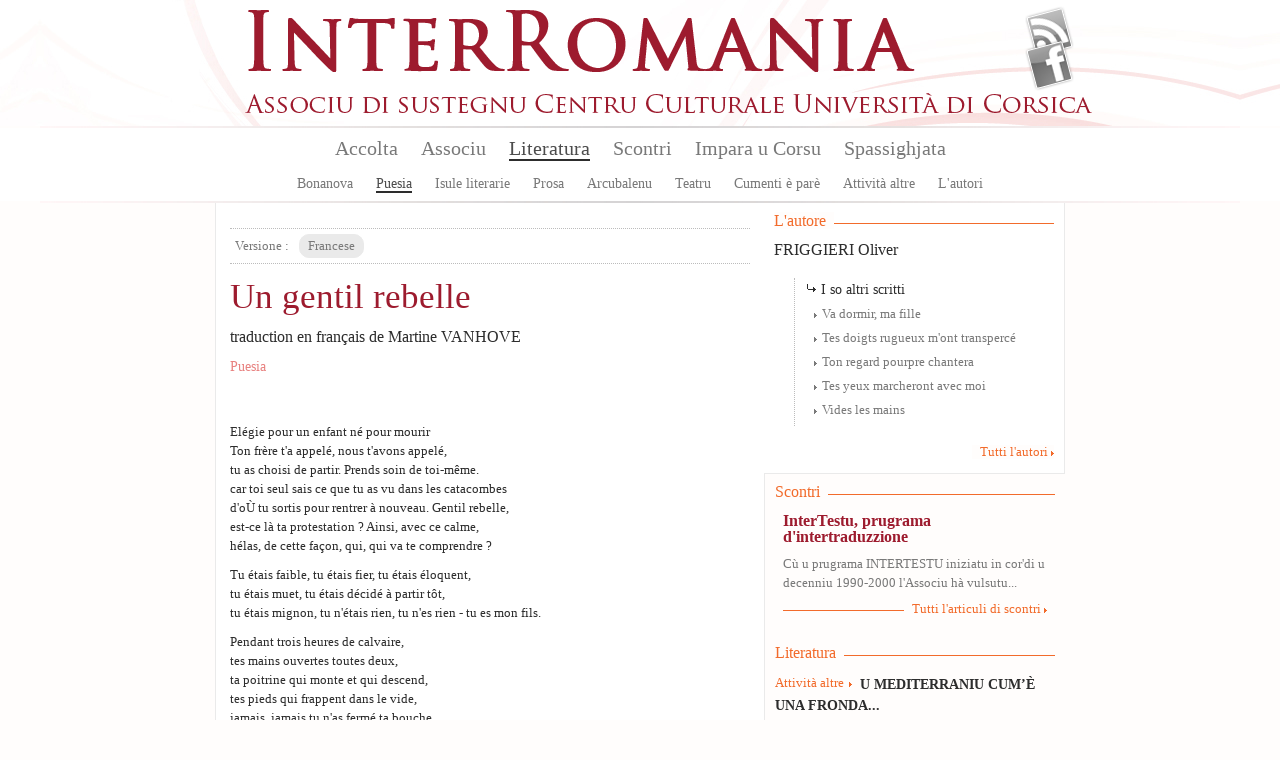

--- FILE ---
content_type: text/html; charset=utf-8
request_url: https://interromania.com/co-en/literatura/puesia/un-gentil-rebelle-420.html
body_size: 8004
content:
<!DOCTYPE html PUBLIC "-//W3C//DTD XHTML+RDFa 1.0//EN"
  "http://www.w3.org/MarkUp/DTD/xhtml-rdfa-1.dtd">
<!--[if lt IE 7]> <html class="no-js lt-ie9 lt-ie8 lt-ie7" xmlns="http://www.w3.org/1999/xhtml" xml:lang="co-en" version="XHTML+RDFa 1.0" dir="ltr"
  xmlns:content="http://purl.org/rss/1.0/modules/content/"
  xmlns:dc="http://purl.org/dc/terms/"
  xmlns:foaf="http://xmlns.com/foaf/0.1/"
  xmlns:og="http://ogp.me/ns#"
  xmlns:rdfs="http://www.w3.org/2000/01/rdf-schema#"
  xmlns:sioc="http://rdfs.org/sioc/ns#"
  xmlns:sioct="http://rdfs.org/sioc/types#"
  xmlns:skos="http://www.w3.org/2004/02/skos/core#"
  xmlns:xsd="http://www.w3.org/2001/XMLSchema#"> <![endif]-->
<!--[if IE 7]> <html class="no-js lt-ie9 lt-ie8" xmlns="http://www.w3.org/1999/xhtml" xml:lang="co-en" version="XHTML+RDFa 1.0" dir="ltr"
  xmlns:content="http://purl.org/rss/1.0/modules/content/"
  xmlns:dc="http://purl.org/dc/terms/"
  xmlns:foaf="http://xmlns.com/foaf/0.1/"
  xmlns:og="http://ogp.me/ns#"
  xmlns:rdfs="http://www.w3.org/2000/01/rdf-schema#"
  xmlns:sioc="http://rdfs.org/sioc/ns#"
  xmlns:sioct="http://rdfs.org/sioc/types#"
  xmlns:skos="http://www.w3.org/2004/02/skos/core#"
  xmlns:xsd="http://www.w3.org/2001/XMLSchema#"> <![endif]-->
<!--[if IE 8]> <html class="no-js lt-ie9" xmlns="http://www.w3.org/1999/xhtml" xml:lang="co-en" version="XHTML+RDFa 1.0" dir="ltr"
  xmlns:content="http://purl.org/rss/1.0/modules/content/"
  xmlns:dc="http://purl.org/dc/terms/"
  xmlns:foaf="http://xmlns.com/foaf/0.1/"
  xmlns:og="http://ogp.me/ns#"
  xmlns:rdfs="http://www.w3.org/2000/01/rdf-schema#"
  xmlns:sioc="http://rdfs.org/sioc/ns#"
  xmlns:sioct="http://rdfs.org/sioc/types#"
  xmlns:skos="http://www.w3.org/2004/02/skos/core#"
  xmlns:xsd="http://www.w3.org/2001/XMLSchema#"> <![endif]-->
<!--[if gt IE 8]><!--> <html class="no-js" xmlns="http://www.w3.org/1999/xhtml" xml:lang="co-en" version="XHTML+RDFa 1.0" dir="ltr"
  xmlns:content="http://purl.org/rss/1.0/modules/content/"
  xmlns:dc="http://purl.org/dc/terms/"
  xmlns:foaf="http://xmlns.com/foaf/0.1/"
  xmlns:og="http://ogp.me/ns#"
  xmlns:rdfs="http://www.w3.org/2000/01/rdf-schema#"
  xmlns:sioc="http://rdfs.org/sioc/ns#"
  xmlns:sioct="http://rdfs.org/sioc/types#"
  xmlns:skos="http://www.w3.org/2004/02/skos/core#"
  xmlns:xsd="http://www.w3.org/2001/XMLSchema#"> <!--<![endif]-->

<head profile="http://www.w3.org/1999/xhtml/vocab">
  <meta http-equiv="Content-Type" content="text/html; charset=utf-8" />
<meta name="Generator" content="Drupal 7 (http://drupal.org)" />
<link rel="canonical" href="/co-en/literatura/puesia/un-gentil-rebelle-420.html" />
<link rel="shortlink" href="/co-en/node/420" />
<link rel="shortcut icon" href="https://interromania.com/sites/all/themes/interRomania/favicon.ico" type="image/vnd.microsoft.icon" />
  <title>Un gentil rebelle | InterRomania</title>
  <link type="text/css" rel="stylesheet" href="https://interromania.com/sites/default/files/css/css_xE-rWrJf-fncB6ztZfd2huxqgxu4WO-qwma6Xer30m4.css" media="all" />
<link type="text/css" rel="stylesheet" href="https://interromania.com/sites/default/files/css/css_Dp2hIfXtLQBttSNrETAl59izBieDwmNiWcsAEzZUFYE.css" media="all" />
<link type="text/css" rel="stylesheet" href="https://interromania.com/sites/default/files/css/css_GOOR5UhvF97Bm8m6z0Wq04afrxf350xu7JPbHp7ZRr4.css" media="all" />
<link type="text/css" rel="stylesheet" href="https://interromania.com/sites/default/files/css/css_PEgqAF7KBxd-vSYT8hlgGKuFVYVrlwrgx4dkwe2XAIY.css" media="all" />
<link type="text/css" rel="stylesheet" href="https://interromania.com/sites/default/files/css/css_vv4RnhqI8tXoaQju-xY5Jqwnnqtx_USYqF2iM2h73LI.css" media="all" />
<link type="text/css" rel="stylesheet" href="https://interromania.com/sites/default/files/css/css_lDQvn9gAcynM1ZdVhCSn3CHi5htBL1zNbugqr5tNx1k.css" media="print" />
  <script type="text/javascript" src="https://interromania.com/sites/default/files/js/js_vDrW3Ry_4gtSYaLsh77lWhWjIC6ml2QNkcfvfP5CVFs.js"></script>
<script type="text/javascript" src="https://interromania.com/sites/all/libraries/mediaelement/build/mediaelement-and-player.min.js?v=4"></script>
<script type="text/javascript" src="https://interromania.com/sites/default/files/js/js_IfMCH1o4K_O4ro0fwYHrd8Ci49uja6uXyqZ6ejkc3gs.js"></script>
<script type="text/javascript" src="https://interromania.com/sites/default/files/js/js_iJKL0iYRSJnE23ZYYqsIX9igE86HeUpsc0p17hx9cRE.js"></script>
<script type="text/javascript" src="https://interromania.com/sites/default/files/js/js__xyxijnajhb8dt-O1mlspwiO1GeUYxgNVPji3BwP9ms.js"></script>
<script type="text/javascript">
<!--//--><![CDATA[//><!--
jQuery.extend(Drupal.settings, {"basePath":"\/","pathPrefix":"co-en\/","ajaxPageState":{"theme":"interRomania","theme_token":"OaBsEl5ISnBHjiJWPD496wXQXE_A_ycpmGUeLFl1F4A","js":{"misc\/jquery.js":1,"misc\/jquery.once.js":1,"misc\/drupal.js":1,"sites\/all\/libraries\/mediaelement\/build\/mediaelement-and-player.min.js":1,"misc\/ajax.js":1,"sites\/all\/libraries\/colorbox\/jquery.colorbox-min.js":1,"sites\/all\/modules\/colorbox\/js\/colorbox.js":1,"sites\/all\/modules\/colorbox\/styles\/default\/colorbox_style.js":1,"sites\/all\/modules\/colorbox\/js\/colorbox_load.js":1,"sites\/all\/modules\/colorbox\/js\/colorbox_inline.js":1,"sites\/all\/modules\/mediaelement\/mediaelement.js":1,"sites\/all\/modules\/video\/js\/video.js":1,"misc\/progress.js":1,"sites\/all\/modules\/colorbox_node\/colorbox_node.js":1,"sites\/all\/themes\/interRomania\/scripts\/libs\/jquery-1.7.1.min.js":1,"sites\/all\/themes\/interRomania\/scripts\/plugins\/swfobject.js":1,"sites\/all\/themes\/interRomania\/scripts\/plugins\/jquery.jcarousel.min.js":1,"sites\/all\/themes\/interRomania\/scripts\/plugins\/jQuery.scrollable.js":1,"sites\/all\/themes\/interRomania\/scripts\/plugins.js":1,"sites\/all\/themes\/interRomania\/scripts\/script.js":1,"sites\/all\/themes\/interRomania\/scripts\/global.js":1},"css":{"modules\/system\/system.base.css":1,"modules\/system\/system.menus.css":1,"modules\/system\/system.messages.css":1,"modules\/system\/system.theme.css":1,"sites\/all\/libraries\/mediaelement\/build\/mediaelementplayer.min.css":1,"sites\/all\/modules\/calendar\/css\/calendar_multiday.css":1,"sites\/all\/modules\/colorbox_node\/colorbox_node.css":1,"sites\/all\/modules\/date\/date_api\/date.css":1,"sites\/all\/modules\/date\/date_popup\/themes\/datepicker.1.7.css":1,"modules\/field\/theme\/field.css":1,"sites\/all\/modules\/interRomania\/ir_dictionnaire\/ir_dictionnaire.css":1,"sites\/all\/modules\/interRomania\/ir_exercices\/styles.css":1,"sites\/all\/modules\/interRomania\/ir_homepage_lecon\/ir_homepage_lecon.css":1,"sites\/all\/modules\/interRomania\/ir_ricerca\/ir_ricerca.css":1,"sites\/all\/modules\/interRomania\/ir_spassighjata\/ir_spassighjata.css":1,"modules\/node\/node.css":1,"modules\/user\/user.css":1,"sites\/all\/modules\/views\/css\/views.css":1,"sites\/all\/modules\/ckeditor\/css\/ckeditor.css":1,"sites\/all\/modules\/colorbox\/styles\/default\/colorbox_style.css":1,"sites\/all\/modules\/ctools\/css\/ctools.css":1,"sites\/all\/modules\/video\/css\/video.css":1,"sites\/all\/modules\/print\/print_ui\/css\/print_ui.theme.css":1,"sites\/all\/themes\/interRomania\/styles\/style.css":1,"sites\/all\/themes\/interRomania\/styles\/reset.css":1,"sites\/all\/themes\/interRomania\/styles\/tools.css":1,"sites\/all\/themes\/interRomania\/styles\/global.css":1,"sites\/all\/themes\/interRomania\/styles\/layout.css":1,"sites\/all\/themes\/interRomania\/styles\/node.css":1,"sites\/all\/themes\/interRomania\/styles\/www.css":1,"sites\/all\/themes\/interRomania\/styles\/print.css":1}},"colorbox":{"opacity":"0.85","current":"{current} of {total}","previous":"\u00ab Prev","next":"Next \u00bb","close":"Close","maxWidth":"98%","maxHeight":"98%","fixed":true,"mobiledetect":true,"mobiledevicewidth":"480px"},"mediaelementAll":true,"colorbox_node":{"width":"600px","height":"600px"}});
//--><!]]>
</script>
	<!--[if lt IE 9]>
		<script src="//html5shiv.googlecode.com/svn/trunk/html5.js"></script>
		<script>window.html5 || document.write('<script src="scripts/libs/html5.js"><\/script>')</script>
	<![endif]-->
</head>
<body class="html not-front not-logged-in no-sidebars page-node page-node- page-node-420 node-type-article-litteraire i18n-co-en" >
	<!--[if lte IE 7]> <link rel="stylesheet" href="styles/styles-ie.css" /> <div class="alert-ie" style="display:none"> <p><strong>Attention ! </strong> Votre navigateur (Internet Explorer 6 ou 7) présente de sérieuses lacunes en terme de sécurité et de performances, dues à son obsolescence.<br>En conséquence, ce site sera consultable mais de manière moins optimale qu'avec un navigateur récent (<a href="http://www.browserforthebetter.com/download.html" style="color: #fff;">Internet Explorer 8+</a>, <a href="http://www.mozilla-europe.org/fr/firefox/" style="color: #fff;">Firefox</a>, <a href="http://www.google.com/chrome?hl=fr" style="color: #fff;">Chrome</a>, <a href="http://www.apple.com/fr/safari/download/" style="color: #fff;">Safari</a>,...)</p> </div> <![endif]-->
<!-- IE6 -->
<!--[if lte IE 6]> <style type="text/css">img, div { behavior: url(scripts/libs/iepngfix/iepngfix.htc) } </style> <![endif]-->

  <div id="skip-link">
    <a href="#main-content" class="element-invisible element-focusable">Skip to main content</a>
  </div>
    <!-- IE6 CAY LE MAL -->
<!--[if lte IE 6]> <style type="text/css">img, div { behavior: url(/site/all/themes/interRomania/scripts/lib/iepngfix/iepngfix.htc) } </style> <![endif]-->

<header role="banner" id="header">
	<div class="wpr_hdr clearfix">
			<h1 class="wpr_logo"><a href="/co-en" title="InterRomania Associu di sustegnu Centru Culturale Universita di Corsica" rel="home" id="logo"><img src="https://interromania.com/sites/all/themes/interRomania/logo.png" alt="InterRomania Associu di sustegnu Centru Culturale Universita di Corsica" /></a></h1>
		    <div id="block-ir-btns-flux-block-ir-btns-flux" class="block block block-ir-btns-flux">
				<div class="content">
	    <div class="lks_web"><a href="/corsu-cismuntincu/rss.xml" title="Abonnez-vous à nos flux RSS" rel="nofollow" class="lk_rss" target="_blank">Flux Rss</a><a href="/corsu-cismuntincu/node/883" title="Suivez-nous sur FAcebook" class="lk_fb">Facebook</a></div>	</div>
</div>
	</div>
	    <nav id="wprmenu" class="wpr_menu clearfix" role="navigation"><ul class="menu"><li class="first leaf menu-mlid-396"><a href="/co-en" title="">Accolta</a></li>
<li class="expanded menu-mlid-398"><a href="/co-en/node/1" title="">Associu</a><ul class="menu"><li class="first leaf menu-mlid-397"><a href="/co-en/node/1">Presentazione</a></li>
<li class="leaf menu-mlid-401"><a href="/co-en/node/2">Urganizazione</a></li>
<li class="leaf menu-mlid-399"><a href="/co-en/associu/vita-di-lassociu-16.html" title="">Vita di l'associu</a></li>
<li class="leaf menu-mlid-400"><a href="/co-en/associu/partenarii-17.html" title="">Partenarii</a></li>
<li class="leaf menu-mlid-402"><a href="/co-en/associu/publicazione">Publicazione</a></li>
<li class="leaf menu-mlid-429"><a href="/co-en/associu/prugramazione/annu">Prugramazione</a></li>
<li class="last leaf menu-mlid-124"><a href="/co-en/contact" title="">Piglià cuntattu</a></li>
</ul></li>
<li class="expanded menu-mlid-413 active-trail"><a href="/co-en/literatura" class="active-trail">Literatura</a><ul class="menu"><li class="first leaf menu-mlid-414"><a href="/co-en/literatura/bonanova-7.html" title="">Bonanova</a></li>
<li class="leaf menu-mlid-415 active-trail"><a href="/co-en/literatura/puesia-8.html" title="" class="active-trail">Puesia</a></li>
<li class="leaf menu-mlid-416"><a href="/co-en/literatura/isule-literarie-9.html" title="">Isule literarie</a></li>
<li class="leaf menu-mlid-417"><a href="/co-en/literatura/prosa-10.html" title="">Prosa</a></li>
<li class="leaf menu-mlid-418"><a href="/co-en/literatura/arcubalenu-11.html" title="">Arcubalenu</a></li>
<li class="leaf menu-mlid-419"><a href="/co-en/literatura/teatru-12.html" title="">Teatru</a></li>
<li class="leaf menu-mlid-824"><a href="/co-en/literatura/cumenti-e-pare-50.html" title="">Cumenti è parè</a></li>
<li class="leaf menu-mlid-420"><a href="/co-en/literatura/attivita-altre-13.html" title="">Attività altre</a></li>
<li class="last leaf menu-mlid-466"><a href="/co-en/literatura/l-autori">L'autori</a></li>
</ul></li>
<li class="expanded menu-mlid-422"><a href="/co-en/scontri">Scontri</a><ul class="menu"><li class="first leaf menu-mlid-423"><a href="/co-en/scontri/baratti-14.html" title="">Baratti</a></li>
<li class="leaf menu-mlid-424"><a href="/co-en/scontri/cunferenze-15.html" title="">Cunferenze</a></li>
<li class="last leaf menu-mlid-1115"><a href="/co-en/scontri/attelli-91.html" title="">Attelli</a></li>
</ul></li>
<li class="expanded menu-mlid-2517"><a href="/co-en/impara-u-corsu/lezzioni" title="">Impara u Corsu</a><ul class="menu"><li class="first leaf menu-mlid-2519"><a href="/co-en/impara-u-corsu/lezzioni" title="">Lezzioni</a></li>
<li class="leaf menu-mlid-2527"><a href="/co-en/impara-u-corsu/dizziunariu-corsu" title="">Dizziunariu</a></li>
<li class="leaf menu-mlid-2525"><a href="/co-en/impara-u-corsu/vocabulariu" title="">Vucabulariu</a></li>
<li class="last leaf menu-mlid-2526"><a href="/co-en/impara-u-corsu/gramatica" title="">Grammar</a></li>
</ul></li>
<li class="last expanded menu-mlid-2612"><a href="/co-en/spassighjata" title="Balades et randonnées">Spassighjata</a><ul class="menu"><li class="first leaf menu-mlid-2613"><a href="/co-en/spassighjata" title="">E Spassighjate</a></li>
<li class="leaf menu-mlid-2614"><a href="/co-en/spassighjata/in-i-rughjoni-488.html" title="">Spassighjata in i rughjoni</a></li>
<li class="leaf menu-mlid-2615"><a href="/co-en/spassighjata/pedighja-pe-u-suminatu-492.html" title="">Pedighjà pè u suminatu</a></li>
<li class="leaf menu-mlid-2616"><a href="/co-en/spassighjata/literarie-e-pedagogiche-486.html" title="">Spassighjata literarie è pedagogiche</a></li>
<li class="last leaf menu-mlid-2603"><a href="/co-en/spassighjata/cumune">Spassighjata pe cumune</a></li>
</ul></li>
</ul></nav><script type="text/javascript">sMn();</script></header>

<div id="ctr" class="clearfix nohp" role="main">
	
		
	<section id="ctrmain" class="clearfix" role="content">
		
						    		
		<div class="wpr_ctr">
					
					    		    					        <div class="tabs">
		          		        </div>
      		      				    			    <div class="wpr_tabs clearfix"><div class="btn label">Versione : </div><div class="btn"><span>Francese</span></div></div><article id="narticlelitteraire" class="wpr_art">
	<header class="wpr_hdr">
		<hgroup>
			<h1 class="titre_art">Un gentil rebelle</h1><div class="sub_art">traduction en français de Martine VANHOVE</div><h2 class="tag"><a href="/co-en/literatura/puesia-8.html" rel="tag" title="Puesia">Puesia</a></h2></hgroup></header><div class="wpr_ctt clearfix"><div class="items clearfix"><div class="txt_art" id="txt0">    <p> </p><p>Elégie pour un enfant né pour mourir<br />Ton frère t'a appelé, nous t'avons appelé,<br />tu as choisi de partir. Prends soin de toi-même.<br />car toi seul sais ce que tu as vu dans les catacombes<br />d'oÙ tu sortis pour rentrer à nouveau. Gentil rebelle,<br />est-ce là ta protestation ? Ainsi, avec ce calme,<br />hélas, de cette façon, qui, qui va te comprendre ?</p><p>Tu étais faible, tu étais fier, tu étais éloquent,<br />tu étais muet, tu étais décidé à partir tôt,<br />tu étais mignon, tu n'étais rien, tu n'es rien - tu es mon fils.</p><p>Pendant trois heures de calvaire,<br />tes mains ouvertes toutes deux,<br />ta poitrine qui monte et qui descend,<br />tes pieds qui frappent dans le vide,<br />jamais, jamais tu n'as fermé ta bouche,<br />tu as prononcé tout bas<br />les mots qui n'ont pas d'histoire<br />et veulent défier le temps.</p><p>Je me souviens et j'ai tout oublié,<br />la joie, les pleurs, l'angoisse et le doute<br />des mots nés avec toi<br />et avec toi ensuite morts.</p><p>Tes yeux sont des étoiles éteintes,<br />une planète éloignée, un mur.<br />Un tourment clos des siècles.<br />Qui sait, Oliver, ce que tu as vu</p><p>Les funérailles sans fleurs,<br />le corbillard trop grand,<br />les gens trop rares,<br />et la tombe trop pauvre ...<br />Combien est léger, combien est petit,<br />combien est petit ce cercueil ...<br />Combien est cruelle l'épitaphe.:<br />"Il est né pour mourir".</p><p>Rebelle, voici le berceau<br />et voici ta belle layette<br />et voici ta chambre,<br />voici des jouets pour Jouer avec.</p><p>Tu es venu, tu es parti, rebelle. Alors dans la foule<br />des gens qui peuplent ton paradis blanc<br />est un visage qui te ressemble. Scrute-les un à un<br />et dès que tu auras trouvé ton frère prends-lui la main, laisse-le te guider, ton frère est plus grand que toi.<br />Et ne vous perdez pas ; obéis-moi, je suis ton père.</p>    </div></div></div>
	<footer class="wpr_ftr"></footer>
</article><div class="wpr_tools"><div class="wpr_tools_content clearfix"><a href="/co-en/print/literatura/puesia/un-gentil-rebelle-420.html" class="btn_prt" target="_blank" title="Imprimer" rel="nofollow">Imprimer</a><a href="/co-en/printmail/literatura/puesia/un-gentil-rebelle-420.html" class="btn_mail" title="Envoyer par e-mail" rel="nofollow">Envoyer par e-mail</a><a href="http://www.facebook.com/share.php?u=https%3A%2F%2Finterromania.comliteratura%2Fpuesia%2Fun-gentil-rebelle-420.html" class="btn_facebook" target="_blank" title="Partager sur facebook" rel="nofollow">Partager sur facebook</a><a href="http://www.twitter.com/home?status=Un+gentil+rebelle+-+https%3A%2F%2Finterromania.comliteratura%2Fpuesia%2Fun-gentil-rebelle-420.html" class="btn_twitter" target="_blank" title="Partager sur Twitter" rel="nofollow">Partager sur Twitter</a><a href="https://plusone.google.com/_/+1/confirm?hl=fr-FR&amp;url=https%3A%2F%2Finterromania.comliteratura%2Fpuesia%2Fun-gentil-rebelle-420.html" class="btn_google" target="_blank" title="Partager sur Google+" rel="nofollow">Partager sur Google+</a></div></div><script type="text/javascript">
		if( $('.wpr_tools') )
		{
			var tmplgt = $('.wpr_tools a:first').width();
			$('.wpr_tools a:first').css('margin-left', '0px');
			var tmpnbr = $('.wpr_tools a').length;
			$('.wpr_tools .wpr_tools_content').css('width', Number((tmplgt*tmpnbr)+(tmpnbr*20)) );

			$('.wpr_tools a').each(function(index, el){
				if( index > 1 )
				{
					$(this).click(function(){

						if( index == 1 )
						{
							var tmpwidth = 450;
		                    var tmpheight = 650;
		                    var scrollbar = 'yes';
						}
						else
						{
							var tmpwidth = 600;
	                    	var tmpheight = 400;
	                    	var scrollbar = 'no';
						}
	                    if(window.innerWidth)
	                    {
	                            var tmpleft = (window.innerWidth-tmpwidth)/2;
	                            var tmptop = (window.innerHeight-tmpheight)/2;
	                    }
	                    else
	                    {
	                            var tmpleft = (document.body.clientWidth-tmpwidth)/2;
	                            var tmptop = (document.body.clientHeight-tmpheight)/2;
	                    }
	                    
						window.open ($(this).attr('href'), $(this).attr('title'), config='height='+tmpheight+', width='+tmpwidth+', top='+tmptop+', left='+tmpleft+', toolbar=no, menubar=no, scrollbars='+scrollbar+', resizable=no, location=no, directories=no, status=no')
						return false;
					})
				}
			});
		}
	</script>			<div class="top_page"><a href="#header" rel="nofollow"></a></div>
		</div>
		
				<aside class="wpr_right clearfix">
			    <div class="wpr_aside_aut block">
	<div class="blk_titre"><span>L'autore</span></div>
	<div class="content"><article class="l_auteur clearfix first last"><h1 class="titre_art"><a href="/co-en/literatura/l-autori/friggieri-oliver-376.html">FRIGGIERI Oliver</a></h1></article><div class="altri_scritti">
					<div class="subtitle_art">I so altri scritti</div><ul><li><a href="/co-en/literatura/puesia/va-dormir-ma-fille-421.html" rel="nofollow" title="Va dormir, ma fille">Va dormir, ma fille</a></li><li><a href="/co-en/literatura/puesia/tes-doigts-rugueux-mont-transperce-419.html" rel="nofollow" title="Tes doigts rugueux m&#039;ont transpercé">Tes doigts rugueux m&#039;ont transpercé</a></li><li><a href="/co-en/literatura/puesia/ton-regard-pourpre-chantera-418.html" rel="nofollow" title="Ton regard pourpre chantera">Ton regard pourpre chantera</a></li><li><a href="/co-en/literatura/puesia/tes-yeux-marcheront-avec-moi-417.html" rel="nofollow" title="Tes yeux marcheront avec moi">Tes yeux marcheront avec moi</a></li><li><a href="/co-en/literatura/puesia/vides-les-mains-416.html" rel="nofollow" title="Vides les mains">Vides les mains</a></li></ul>
				</div><div class="more_lk"><a href="/literatura/l-autori" title="Tutti l'autori">Tutti l'autori</a></div></div>
</div><div class="wpr_aside_scontri block">
	<div class="blk_titre"><span>Scontri</span></div>
	<div class="content"><article class="wpr_scontri first last"><header class="wpr_hdr"><h1 class="titre_art"><a href="/co-en/node/764" title="InterTestu, prugrama d&amp;#039;intertraduzzione">InterTestu, prugrama d&#039;intertraduzzione</a></h1></header><p class="txt_art">
Cù u prugrama INTERTESTU iniziatu in cor&#39;di u decenniu 1990-2000 l&#39;Associu hà vulsutu...</p></article><div class="more_lk"><a href="" title="" rel="nofollow">Tutti l'articuli di scontri</a></div></div>
</div><div class="wpr_aside_block block_ctx block">
	<div class="blk_titre"><span>Literatura</span></div>
	<div class="content"><article class="wpr_art clearfix type_article_litteraire first"><header class="wpr_hdr"><hgroup><h2 class="tag"><a href="/co-en/literatura/attivita-altre-13.html" title="Attività altre" rel="tag">Attività altre</a></h2><h1 class="titre_art"><a href="/co-en/literatura/attivita-altre/u-mediterraniu-cume-una-fronda-16278.html" title="U MEDITERRANIU CUM’È UNA FRONDA...">U MEDITERRANIU CUM’È UNA FRONDA...</a></h1></hgroup></header></article><hr/><article class="wpr_art clearfix type_article_litteraire"><header class="wpr_hdr"><hgroup><h2 class="tag"><a href="/co-en/literatura/attivita-altre-13.html" title="Attività altre" rel="tag">Attività altre</a></h2><h1 class="titre_art"><a href="/co-en/literatura/attivita-altre/vaghjime-vizzavona-16275.html" title="Vaghjime in Vizzavona">Vaghjime in Vizzavona</a></h1></hgroup></header></article><hr/><article class="wpr_art clearfix type_article_litteraire"><header class="wpr_hdr"><hgroup><h2 class="tag"><a href="/co-en/literatura/attivita-altre-13.html" title="Attività altre" rel="tag">Attività altre</a></h2><h1 class="titre_art"><a href="/co-en/literatura/attivita-altre/u-naufragiu-di-e-certezze-16274.html" title="U Naufragiu di e Certezze">U Naufragiu di e Certezze</a></h1></hgroup></header></article><hr/><article class="wpr_art clearfix type_article_litteraire"><header class="wpr_hdr"><hgroup><h2 class="tag"><a href="/co-en/literatura/attivita-altre-13.html" title="Attività altre" rel="tag">Attività altre</a></h2><h1 class="titre_art"><a href="/co-en/literatura/attivita-altre/senza-banda-senza-bandera-16273.html" title="SENZA BANDA, SENZA BANDERA">SENZA BANDA, SENZA BANDERA</a></h1></hgroup></header></article><hr/><article class="wpr_art clearfix type_article_litteraire last"><header class="wpr_hdr"><hgroup><h2 class="tag"><a href="/co-en/literatura/cumenti-e-pare-50.html" title="Cumenti è parè" rel="tag">Cumenti è parè</a></h2><h1 class="titre_art"><a href="/co-en/literatura/cumenti-e-pare/1977-lannu-suspesu-16272.html" title="1977 : L’ANNU SUSPESU">1977 : L’ANNU SUSPESU</a></h1></hgroup></header></article><div class="more_lk"><a href="/co-en/literatura" title="Tutti l&#039;articuli di Literatura" rel="nofollow">Tutti l&#039;articuli di Literatura</a></div></div>
</div>		</aside>
			</section>
	
		
</div>

<footer id="footer">
			    <div class="hdr_ftr"><a href="/co-en/contact" rel="nofollow">Cuntattu</a> - <a href="/co-en/node/1" rel="nofollow">Presentazione</a> - <a href="/co-en/associu/partenarii-17.html" rel="nofollow">Partenarii</a> - <a href="/co-en/pianu_di_u_situ.html">Pianu di u situ</a><span class="legales">© 2026 InterRomania tutti i diritti riservati</span>
</div>
<div class="wpr_ftr clearfix">
	<div class="ftr_part part_0"><h3 class="titre_ftr">Lingue</h3><ul><li><a href="/corsu-pumuntincu/lingua/corsu-22.html" title="Corsu : 391 articuli e 232 traduzzione.">Corsu</a></li><li><a href="/corsu-pumuntincu/lingua/francese-25.html" title="Francese : 263 articuli e 627 traduzzione.">Francese</a></li><li><a href="/corsu-pumuntincu/lingua/talianu-23.html" title="Talianu : 124 articuli e 93 traduzzione.">Talianu</a></li><li><a href="/corsu-pumuntincu/lingua/sardu-26.html" title="Sardu : 82 articuli e 42 traduzzione.">Sardu</a></li><li><a href="/corsu-pumuntincu/lingua/catalanu-24.html" title="Catalanu : 60 articuli e 86 traduzzione.">Catalanu</a></li><li><a href="/corsu-pumuntincu/lingua/purtughese-45.html" title="Purtughese : 59 articuli e 12 traduzzione.">Purtughese</a></li><li><a href="/corsu-pumuntincu/lingua/maltese-42.html" title="Maltese : 24 articuli">Maltese</a></li><li><a href="/corsu-pumuntincu/lingua/spagnolu-38.html" title="Spagnolu : 24 articuli e 21 traduzzione.">Spagnolu</a></li><li><a href="/corsu-pumuntincu/lingua/sicilianu-48.html" title="Sicilianu : 21 articuli e 10 traduzzione.">Sicilianu</a></li><li><a href="/corsu-pumuntincu/lingua/castillianu-44.html" title="Castillianu : 11 articuli e 1 traduzzione.">Castillianu</a></li><li><a href="/corsu-pumuntincu/literatura/" title="Tutte e lingue" class="more_lk" rel="nofollow">Tutte e lingue</a></li></ul></div><div class="ftr_part part_1"><h3 class="titre_ftr">L'autore</h3><ul><li><a href="/corsu-pumuntincu/literatura/l-autori/thiers-ghjacumu-6.html" title="72 articuli da THIERS Ghjacumu">THIERS Ghjacumu</a></li><li><a href="/corsu-pumuntincu/literatura/l-autori/durazzo-francescu-micheli-19.html" title="55 articuli da DURAZZO Francescu Micheli">DURAZZO Francescu Micheli</a></li><li><a href="/corsu-pumuntincu/literatura/l-autori/branco-rosa-alice-203.html" title="51 articuli da BRANCO Rosa Alice">BRANCO Rosa Alice</a></li><li><a href="/corsu-pumuntincu/literatura/l-autori/gattaceca-patrizia-59.html" title="48 articuli da GATTACECA Patrizia">GATTACECA Patrizia</a></li><li><a href="/corsu-pumuntincu/literatura/l-autori/friggieri-oliver-376.html" title="46 articuli da FRIGGIERI Oliver">FRIGGIERI Oliver</a></li><li><a href="/corsu-pumuntincu/literatura/l-autori/arca-antoni-12.html" title="43 articuli da ARCA Antoni">ARCA Antoni</a></li><li><a href="/corsu-pumuntincu/literatura/l-autori/di-meglio-alanu-49.html" title="42 articuli da DI MEGLIO Alanu">DI MEGLIO Alanu</a></li><li><a href="/corsu-pumuntincu/literatura/l-autori/al-masri-maram-33.html" title="37 articuli da AL MASRI Maram">AL MASRI Maram</a></li><li><a href="/corsu-pumuntincu/literatura/l-autori/katunaric-drazen-681.html" title="33 articuli da KATUNARIC Drazen">KATUNARIC Drazen</a></li><li><a href="/corsu-pumuntincu/literatura/l-autori/sole-leonardo-288.html" title="30 articuli da SOLE Leonardo">SOLE Leonardo</a></li><li><a href="/corsu-pumuntincu/literatura/l-autori/" title="Tutti l&#039;autori" class="more_lk" rel="nofollow">Tutti l'autori</a></li></ul></div><div class="ftr_part part_2"><h3 class="titre_ftr">Prugramazione</h3><ul><li><a href="/corsu-pumuntincu/associu/prugramazione/annu/" title="A prugramazione sana sana" class="more_lk" rel="nofollow">A prugramazione sana sana</a></li></ul></div><div class="ftr_part part_3"><h3 class="titre_ftr">Edizioni</h3><ul><li><a href="/corsu-pumuntincu/associu/publicazione/edizione/albiana-ccu-95.html" title="9 publicazioni">Albiana-CCU</a></li><li><a href="/corsu-pumuntincu/associu/publicazione/edizione/albiana-18.html" title="8 publicazioni">Albiana</a></li><li><a href="/corsu-pumuntincu/associu/publicazione/edizione/albiana-ccu-112.html" title="3 publicazioni">ALBIANA / CCU</a></li><li><a href="/corsu-pumuntincu/literatura/" title="Tutte l‘edizioni" class="more_lk" rel="nofollow">Tutte l'edizioni</a></li></ul></div></div>		<p class="site-infos">
		<a href="http://www.maestru.fr/" target="_blank" rel="designer">Réalisé par Maestru.fr</a>
	</p>
</footer>
    
  <script>
	  (function(i,s,o,g,r,a,m){i['GoogleAnalyticsObject']=r;i[r]=i[r]||function(){
	  (i[r].q=i[r].q||[]).push(arguments)},i[r].l=1*new Date();a=s.createElement(o),
	  m=s.getElementsByTagName(o)[0];a.async=1;a.src=g;m.parentNode.insertBefore(a,m)
	  })(window,document,'script','//www.google-analytics.com/analytics.js','ga');
	
	  ga('create', 'UA-34337234-1', 'interromania.com');
	  ga('send', 'pageview');
	
	</script>
</body>
</html>


--- FILE ---
content_type: text/css
request_url: https://interromania.com/sites/default/files/css/css_lDQvn9gAcynM1ZdVhCSn3CHi5htBL1zNbugqr5tNx1k.css
body_size: 553
content:
body{font-size:.8em;font-family:Verdana;}#wprprt{padding:10px;}.print-site_name{padding:10px 0px;}.wpr_art .wpr_img_art{overflow:hidden;border-bottom:1px solid #BCBCBC;border-top:1px solid #BCBCBC;margin:10px 0;padding:10px;height:auto !important;text-align:center;}.wpr_art .wpr_img_art .wpr_img{float:left;padding:0px 5px;}.wpr_art .wpr_publication{margin:10px 0px;padding:10px;border:1px solid #BCBCBC;}.wpr_art .wpr_publication *{line-height:1.5em;}.titre_art,.page_titre{color:#9d1b2e;font-size:35px;padding-bottom:15px;font-family:Trebuchet MS;}.wpr_art .wpr_hdr{padding-bottom:10px;color:#e88280;}.wpr_art .sub_art{padding-bottom:15px;color:#2D2D2D;font-size:16px;}.wpr_art .wpr_hdr .ori,.wpr_art .wpr_hdr .tag{color:#e88280;display:inline;}.wpr_art .wpr_hdr .ori a,.wpr_art .wpr_hdr .tag a{color:#e88280;font-size:14px;}.wpr_art .wpr_hdr .ori a:hover,.wpr_art .wpr_hdr .tag a:hover{color:#d22654;}.dtstart{display:block;text-align:right;color:#797979;font-size:11px;border:0px !important;}.txt_art{color:#2D2D2D;}.txt_art p{line-height:1.5em;}.txt_art b,.txt_art strong{font-weight:bold;}.txt_art i,.txt_art em{font-style:italic}.txt_art a:hover,.txt_art u{text-decoration:underline;}.txt_art a{color:#9d1b2e;}.txt_art small{font-size:10px !important;}.txt_art ol,.txt_art ul,.txt_art li{list-style-position:inside;font-size:1em;line-height:1.5;}.txt_art table{border:0px;margin:15px 0px;}.txt_art table tr,.txt_art table tbody,.txt_art table td{border:0px;}
